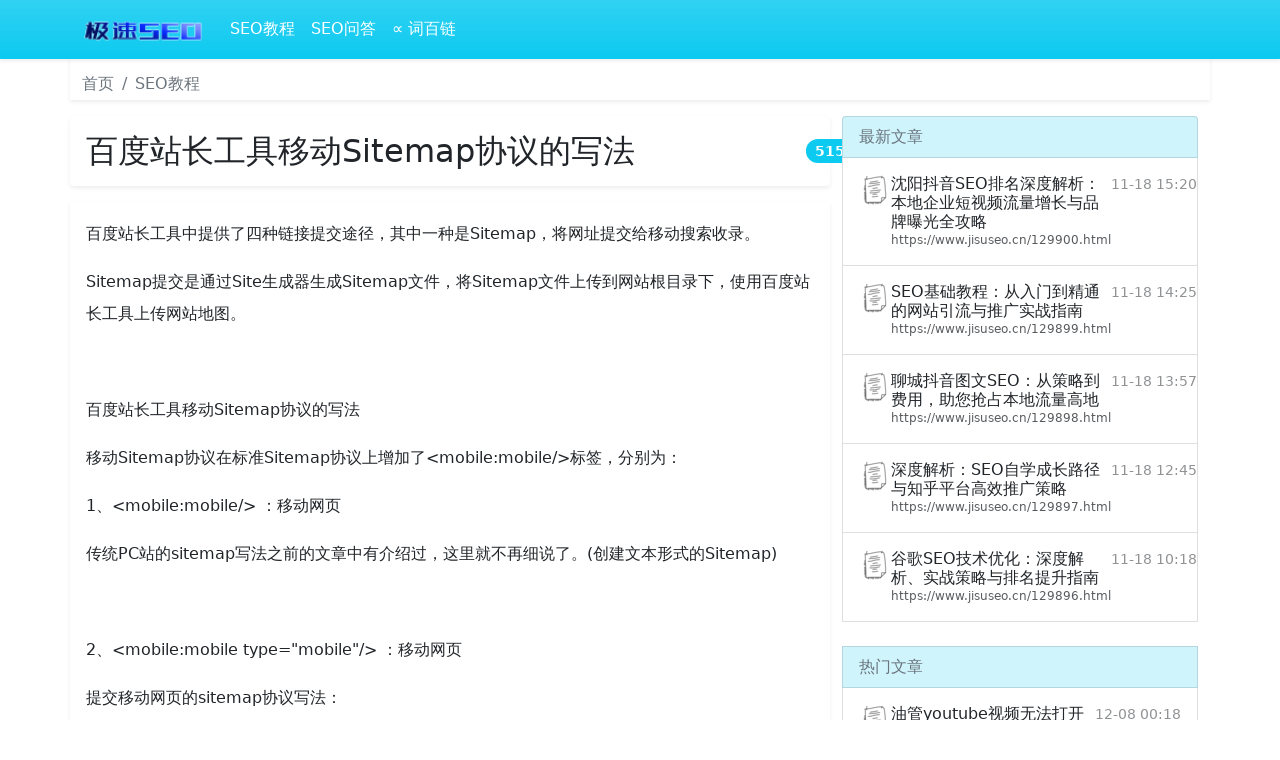

--- FILE ---
content_type: text/html; charset=utf-8
request_url: https://www.jisuseo.cn/287.html
body_size: 4600
content:
<!doctype html> <html lang="zh" dir="ltr"> <head> <meta charset="utf-8"/> <meta name="viewport" content="width=device-width,initial-scale=1.0,shrink-to-fit=no"/> <meta name="renderer" content="webkit"/> <meta name="applicable-device"content="pc,mobile"/> <meta http-equiv="X-UA-Compatible" content="IE=edge,chrome=1"/> <title>百度站长工具移动Sitemap协议的写法_SEO教程_极速SEO</title> <link rel="preconnect" href="https://cdn.shapao.cn" crossorigin><link rel="preconnect" href="https://stat.166r.com" crossorigin><link rel="preconnect" href="https://hm.baidu.com"><link rel="preconnect" href="https://www.googletagmanager.com"><link rel="shortcut icon" href="https://cdn.shapao.cn/2022/03/01/f5d4836ad25fb888.png" type="image/x-icon" /> <link href="https://cdn.shapao.cn/css/bootstrap.5.1.3.min.css" rel="stylesheet"/> <script>var _hmt =_hmt ||[];(function() {var hm =document.createElement("script");hm.src ="https://hm.baidu.com/hm.js?49c2dfbdd41ab9afc8a8d98c078207d8";var s =document.getElementsByTagName("script")[0];s.parentNode.insertBefore(hm,s);})();var _hd_stats =_hd_stats ||[];(function() {var hd_stats =document.createElement("script");hd_stats.src ="https://stat.166r.com/count?url="+encodeURIComponent(location.href)+"&referer="+encodeURIComponent(document.referrer)+"&title="+encodeURIComponent(document.title);var hdstat =document.getElementsByTagName("script")[0];hdstat.parentNode.insertBefore(hd_stats,hdstat);})();</script> <style type="text/css">html,body{overflow-x:hidden;}body{padding-top:56px;}@media (max-width:991.98px){.offcanvas-collapse{position:fixed;top:56px;bottom:0;left:100%;width:100%;padding-right:1rem;padding-left:1rem;overflow-y:auto;visibility:hidden;background-color:#343a40;transition:transform .3s ease-in-out,visibility .3s ease-in-out;}.offcanvas-collapse.open{visibility:visible;transform:translateX(-100%);}}.fs-sm{font-size:12px;}.nav-scroller{position:relative;z-index:2;height:2.75rem;overflow-y:hidden;}.nav-scroller .nav{display:flex;flex-wrap:nowrap;padding-bottom:1rem;margin-top:-1px;overflow-x:auto;color:rgba(255,255,255,.75);text-align:center;white-space:nowrap;-webkit-overflow-scrolling:touch;}.nav-underline .nav-link{padding-top:.75rem;padding-bottom:.75rem;font-size:.875rem;color:#6c757d;}.nav-underline .nav-link:hover{color:#007bff;}.nav-underline .active{font-weight:500;color:#343a40;}.bg-purple{background-color:#6f42c1;}.list-group-item-light-color{color:#141619;background-color:#f8f8f8;}.bd-placeholder-img{font-size:1.125rem;text-anchor:middle;-webkit-user-select:none;-moz-user-select:none;user-select:none;}.text-h h1,h2,h3,h4{font-size:calc(1.275rem + .3vw)!important;}img{max-width:666px;}.bd-callout{padding:1.25rem;margin-top:1.25rem;margin-bottom:1.25rem;border:1px solid #e9ecef;border-left-width:.25rem;border-radius:.25rem}.bd-callout h4{margin-bottom:.25rem}.bd-callout p:last-child{margin-bottom:0}.bd-callout code{border-radius:.25rem}.bd-callout+.bd-callout{margin-top:-.25rem}.bd-callout-info{border-left-color:#5bc0de}.bd-callout-warning{border-left-color:#f0ad4e}.bd-callout-danger{border-left-color:#d9534f}.bd-brand-logos{color:#7952b3}@media (min-width:768px){.bd-placeholder-img-lg{font-size:3.5rem;}}@media (max-width:576px){p>img{width:100%;}}</style> <script async src="https://pagead2.googlesyndication.com/pagead/js/adsbygoogle.js?client=ca-pub-8943862137140147" crossorigin="anonymous"></script> </head> <body> <nav class="navbar navbar-expand-lg fixed-top navbar-dark bg-info shadow-sm bg-gradient"> <div class="container"> <a class="navbar-brand" href="/" title="极速SEO"><img style="height:32px;" src="https://cdn.shapao.cn/2022/03/01/b22356955be1d73c.png" alt="极速SEO"/> </a> <button class="navbar-toggler p-0 border-0" type="button" id="navbarSideCollapse"> <span class="navbar-toggler-icon"></span> </button> <div class="navbar-collapse offcanvas-collapse" id="navbarsDefault"> <ul class="navbar-nav me-auto mb-2 mb-lg-0"> <li class="nav-item"><a class="nav-link active" aria-current="page" href="/seoarticle/">SEO教程</a></li><li class="nav-item"><a class="nav-link active" aria-current="page" href="/seofaq/">SEO问答</a></li><li class="nav-item"><a class="nav-link active" aria-current="page" href="https://www.cibailian.com/">∝ 词百链</a></li> </ul> </div> </div> </nav> <div class="container nav-scroller bg-body shadow-sm"> <nav class="mt-3" aria-label="breadcrumb"> <ol class="breadcrumb"> <li class="breadcrumb-item"><a href="/" title="百度站长工具移动Sitemap协议的写法_SEO教程_极速SEO" class="text-secondary text-decoration-none">首页</a></li> <li class="breadcrumb-item"><a href="/seoarticle/" title="SEO教程" class="text-secondary text-decoration-none">SEO教程</a></li> </ol> </nav> </div> <main class="container"> <div class="row my-2"> <div class="col-lg-8 themed-grid-col"> <div class="row my-2"> <h1 class="shadow-sm p-3 bg-body rounded position-relative fs-2">百度站长工具移动Sitemap协议的写法<span class="badge bg-info position-absolute top-50 start-100 translate-middle rounded-pill" style="font-size:14px;">515</span></h1><center></center><div class="shadow-sm lh-lg my-2 p-3 text-break text-h"><p>百度站长工具中提供了四种链接提交途径，其中一种是Sitemap，将网址提交给移动搜索收录。<br/></p><p>Sitemap提交是通过Site生成器生成Sitemap文件，将Sitemap文件上传到网站根目录下，使用百度站长工具上传网站地图。</p><p>&nbsp;</p><p>百度站长工具移动Sitemap协议的写法</p><p>移动Sitemap协议在标准Sitemap协议上增加了&lt;mobile:mobile/&gt;标签，分别为：</p><p>1、&lt;mobile:mobile/&gt;&nbsp;：移动网页</p><p>传统PC站的sitemap写法之前的文章中有介绍过，这里就不再细说了。(创建文本形式的Sitemap)</p><p><br/></p><p>2、&lt;mobile:mobile type=&quot;mobile&quot;/&gt;&nbsp;：移动网页&nbsp; &nbsp;</p><p>提交移动网页的sitemap协议写法：</p><p>&lt;?xml version=&quot;1.0&quot;encoding=&quot;UTF-8&quot; ?&gt;&nbsp;<br/>&lt;urlset xmlns=&quot;http://www.sitemaps.org/schemas/sitemap/0.9&quot;<br/>xmlns:mobile=&quot;http://www.baidu.com/schemas/sitemap-mobile/1/&quot;&gt;&nbsp;<br/>&lt;url&gt;&nbsp;<br/>&lt;loc&gt;http://m.abc.com/index.html&lt;/loc&gt;&nbsp;<br/>&lt;mobile:mobiletype=&quot;mobile&quot;/&gt;<br/>&lt;lastmod&gt;2009-12-14&lt;/lastmod&gt;<br/>&lt;changefreq&gt;daily&lt;/changefreq&gt;<br/>&lt;priority&gt;0.8&lt;/priority&gt;<br/>&lt;/url&gt;&nbsp;</p><p>&lt;/urlset&gt;&nbsp;</p><p><br/></p><p>3、&lt;mobile:mobile type=&quot;pc,mobile&quot;/&gt;：自适应网页</p><p>提交自适应网页的sitemap协议写法：</p><p>&lt;?xml version=&quot;1.0&quot;encoding=&quot;UTF-8&quot; ?&gt;&nbsp;<br/>&lt;urlset xmlns=&quot;http://www.sitemaps.org/schemas/sitemap/0.9&quot;<br/>xmlns:mobile=&quot;http://www.baidu.com/schemas/sitemap-mobile/1/&quot;&gt;&nbsp;<br/>&lt;url&gt;&nbsp;<br/>&lt;loc&gt;http://www.abc.com/autoadapt.html&lt;/loc&gt;&nbsp;<br/>&lt;mobile:mobiletype=&quot;pc,mobile&quot;/&gt;<br/>&lt;lastmod&gt;2009-12-14&lt;/lastmod&gt;<br/>&lt;changefreq&gt;daily&lt;/changefreq&gt;<br/>&lt;priority&gt;0.8&lt;/priority&gt;<br/>&lt;/url&gt;&nbsp;</p><p>&lt;/urlset&gt;&nbsp;</p><p><br/></p><p>4、&lt;mobile:mobile type=&quot;htmladapt&quot;/&gt;：代码适配</p><p>提交代码适配网页的sitemap协议写法：</p><p>&lt;?xml version=&quot;1.0&quot;encoding=&quot;UTF-8&quot; ?&gt;&nbsp;<br/>&lt;urlset xmlns=&quot;http://www.sitemaps.org/schemas/sitemap/0.9&quot;<br/>xmlns:mobile=&quot;http://www.baidu.com/schemas/sitemap-mobile/1/&quot;&gt;&nbsp;<br/>&lt;url&gt;&nbsp;<br/>&lt;loc&gt;http://www.abc.com/htmladapt.html&lt;/loc&gt;&nbsp;<br/>&lt;mobile:mobiletype=&quot;htmladapt&quot;/&gt;<br/>&lt;lastmod&gt;2009-12-14&lt;/lastmod&gt;<br/>&lt;changefreq&gt;daily&lt;/changefreq&gt;<br/>&lt;priority&gt;0.8&lt;/priority&gt;<br/>&lt;/url&gt;&nbsp;</p><p>&lt;/urlset&gt;&nbsp;&nbsp;&nbsp;&nbsp;&nbsp;&nbsp;&nbsp;&nbsp;&nbsp;&nbsp;</p><p>&nbsp;</p><p>Sitemap的作用：</p><p>1、提交Sitemap给搜索引擎做为一个引导作用，方便搜索引擎索引网站。</p><p>2、搜索引擎通过Sitemap更清晰了解网站内部链接层次和结构，提高网站内容收录。&nbsp;</p><p>3、通过Sitemap提供网站的其他信息，比如上次更新日期、Sitemap文件的更新频率等，给百度蜘蛛作为参考。</p><p><br/></p><p class="text-end mb-5 text-muted">2022-05-27</p><hr/><p class="text-start mt-5 text-truncate">上一篇：<a href="/288.html" title="网站改版工具的使用方法">网站改版工具的使用方法</a></p><p class="text-start my-3 text-truncate">下一篇：<a href="/286.html" title="Majestic SEO-网站挖掘外部链接数据工具">Majestic SEO-网站挖掘外部链接数据工具</a></p></div> </div> </div> <div class="col-lg-4 themed-grid-col"> <div class="list-group my-2"> <a href="javascript:void(0);" class="list-group-item list-group-item-info d-flex gap-3 py-2 text-muted" aria-current="true">最新文章</a> <a href="/129900.html" class="list-group-item list-group-item-action d-flex gap-3 py-3" aria-current="true"> <img src="https://cdn.shapao.cn/images/text.png" alt="沈阳抖音SEO排名深度解析：本地企业短视频流量增长与品牌曝光全攻略" width="32" height="32" class="rounded-circle flex-shrink-0"> <div class="d-flex gap-2 w-100 justify-content-between"> <div> <h6 class="mb-0">沈阳抖音SEO排名深度解析：本地企业短视频流量增长与品牌曝光全攻略</h6> <p class="mb-0 opacity-75" style="font-size:12px;">https://www.jisuseo.cn/129900.html</p> </div> <small class="opacity-50 text-nowrap">11-18 15:20</small> </div> </a> <a href="/129899.html" class="list-group-item list-group-item-action d-flex gap-3 py-3" aria-current="true"> <img src="https://cdn.shapao.cn/images/text.png" alt="SEO基础教程：从入门到精通的网站引流与推广实战指南" width="32" height="32" class="rounded-circle flex-shrink-0"> <div class="d-flex gap-2 w-100 justify-content-between"> <div> <h6 class="mb-0">SEO基础教程：从入门到精通的网站引流与推广实战指南</h6> <p class="mb-0 opacity-75" style="font-size:12px;">https://www.jisuseo.cn/129899.html</p> </div> <small class="opacity-50 text-nowrap">11-18 14:25</small> </div> </a> <a href="/129898.html" class="list-group-item list-group-item-action d-flex gap-3 py-3" aria-current="true"> <img src="https://cdn.shapao.cn/images/text.png" alt="聊城抖音图文SEO：从策略到费用，助您抢占本地流量高地" width="32" height="32" class="rounded-circle flex-shrink-0"> <div class="d-flex gap-2 w-100 justify-content-between"> <div> <h6 class="mb-0">聊城抖音图文SEO：从策略到费用，助您抢占本地流量高地</h6> <p class="mb-0 opacity-75" style="font-size:12px;">https://www.jisuseo.cn/129898.html</p> </div> <small class="opacity-50 text-nowrap">11-18 13:57</small> </div> </a> <a href="/129897.html" class="list-group-item list-group-item-action d-flex gap-3 py-3" aria-current="true"> <img src="https://cdn.shapao.cn/images/text.png" alt="深度解析：SEO自学成长路径与知乎平台高效推广策略" width="32" height="32" class="rounded-circle flex-shrink-0"> <div class="d-flex gap-2 w-100 justify-content-between"> <div> <h6 class="mb-0">深度解析：SEO自学成长路径与知乎平台高效推广策略</h6> <p class="mb-0 opacity-75" style="font-size:12px;">https://www.jisuseo.cn/129897.html</p> </div> <small class="opacity-50 text-nowrap">11-18 12:45</small> </div> </a> <a href="/129896.html" class="list-group-item list-group-item-action d-flex gap-3 py-3" aria-current="true"> <img src="https://cdn.shapao.cn/images/text.png" alt="谷歌SEO技术优化：深度解析、实战策略与排名提升指南" width="32" height="32" class="rounded-circle flex-shrink-0"> <div class="d-flex gap-2 w-100 justify-content-between"> <div> <h6 class="mb-0">谷歌SEO技术优化：深度解析、实战策略与排名提升指南</h6> <p class="mb-0 opacity-75" style="font-size:12px;">https://www.jisuseo.cn/129896.html</p> </div> <small class="opacity-50 text-nowrap">11-18 10:18</small> </div> </a><br/><a href="javascript:void(0);" class="list-group-item list-group-item-info d-flex gap-3 py-2 text-muted" aria-current="true">热门文章</a> <a href="/9544.html" class="list-group-item list-group-item-action d-flex gap-3 py-3" aria-current="true"> <img src="https://cdn.shapao.cn/images/text.png" alt="油管youtube视频无法打开的原因" width="32" height="32" class="rounded-circle flex-shrink-0"> <div class="d-flex gap-2 w-100 justify-content-between"> <div> <h6 class="mb-0">油管youtube视频无法打开的原因</h6> <p class="mb-0 opacity-75" style="font-size:12px;">https://www.jisuseo.cn/9544.html</p> </div> <small class="opacity-50 text-nowrap">12-08 00:18</small> </div> </a> <a href="/19376.html" class="list-group-item list-group-item-action d-flex gap-3 py-3" aria-current="true"> <img src="https://cdn.shapao.cn/images/text.png" alt="刚刚！今日头条窃取百度搜索结果实锤！[3989字]" width="32" height="32" class="rounded-circle flex-shrink-0"> <div class="d-flex gap-2 w-100 justify-content-between"> <div> <h6 class="mb-0">刚刚！今日头条窃取百度搜索结果实锤！[3989字]</h6> <p class="mb-0 opacity-75" style="font-size:12px;">https://www.jisuseo.cn/19376.html</p> </div> <small class="opacity-50 text-nowrap">04-11 23:21</small> </div> </a> <a href="/622.html" class="list-group-item list-group-item-action d-flex gap-3 py-3" aria-current="true"> <img src="https://cdn.shapao.cn/images/text.png" alt="百度蜘蛛的鉴别方法" width="32" height="32" class="rounded-circle flex-shrink-0"> <div class="d-flex gap-2 w-100 justify-content-between"> <div> <h6 class="mb-0">百度蜘蛛的鉴别方法</h6> <p class="mb-0 opacity-75" style="font-size:12px;">百度真假蜘蛛IP如何识别？判断百度蜘蛛的鉴别方法</p> </div> <small class="opacity-50 text-nowrap">08-26 10:32</small> </div> </a> <a href="/635.html" class="list-group-item list-group-item-action d-flex gap-3 py-3" aria-current="true"> <img src="https://cdn.shapao.cn/images/text.png" alt="外链和友情链接的区别" width="32" height="32" class="rounded-circle flex-shrink-0"> <div class="d-flex gap-2 w-100 justify-content-between"> <div> <h6 class="mb-0">外链和友情链接的区别</h6> <p class="mb-0 opacity-75" style="font-size:12px;">外链和友情链接的区别</p> </div> <small class="opacity-50 text-nowrap">09-05 10:37</small> </div> </a> <a href="/386.html" class="list-group-item list-group-item-action d-flex gap-3 py-3" aria-current="true"> <img src="https://cdn.shapao.cn/images/text.png" alt="HTML代码建议" width="32" height="32" class="rounded-circle flex-shrink-0"> <div class="d-flex gap-2 w-100 justify-content-between"> <div> <h6 class="mb-0">HTML代码建议</h6> <p class="mb-0 opacity-75" style="font-size:12px;">https://www.jisuseo.cn/386.html</p> </div> <small class="opacity-50 text-nowrap">06-21 09:48</small> </div> </a> </div> </div> </div> </main> <footer class="container my-5 border-top bg-body shadow-sm"> <nav class="nav nav-underline"> <a class="nav-link active" aria-current="page" href="javascript:void(0);">©<span class="badge bg-light text-dark rounded-pill align-text-bottom">2026</span></a> <a class="nav-link" href="/" title="百度站长工具移动Sitemap协议的写法_SEO教程_极速SEO">极速SEO</a> <a class="nav-link" href="https://beian.miit.gov.cn/" rel="nofollow">粤ICP备18130150号</a> </nav> </footer> <script src="https://cdn.shapao.cn/js/jquery-3.5.1.min.js"></script><script src="https://cdn.shapao.cn/js/bootstrap.bundle.5.1.3.min.js"></script><script>(function () {'use strict';document.querySelector('#navbarSideCollapse').addEventListener('click',function () {document.querySelector('.offcanvas-collapse').classList.toggle('open');});})();</script><script async src="https://www.googletagmanager.com/gtag/js?id=G-2KSTZQ6Q1R"></script><script>window.dataLayer =window.dataLayer ||[];function gtag(){dataLayer.push(arguments);}gtag("js",new Date());gtag("config","G-2KSTZQ6Q1R");</script> </body> </html>

--- FILE ---
content_type: text/html; charset=utf-8
request_url: https://stat.166r.com/count?url=https%3A%2F%2Fwww.jisuseo.cn%2F287.html&referer=&title=%E7%99%BE%E5%BA%A6%E7%AB%99%E9%95%BF%E5%B7%A5%E5%85%B7%E7%A7%BB%E5%8A%A8Sitemap%E5%8D%8F%E8%AE%AE%E7%9A%84%E5%86%99%E6%B3%95_SEO%E6%95%99%E7%A8%8B_%E6%9E%81%E9%80%9FSEO
body_size: 109
content:
DB ERR！ERR CODE:1146;ERR MSG:Table 'website_all.jisuseo_articles' doesn't exist.

--- FILE ---
content_type: text/html; charset=utf-8
request_url: https://www.google.com/recaptcha/api2/aframe
body_size: 268
content:
<!DOCTYPE HTML><html><head><meta http-equiv="content-type" content="text/html; charset=UTF-8"></head><body><script nonce="NVVvYJ4_eh7055CjWaxMuA">/** Anti-fraud and anti-abuse applications only. See google.com/recaptcha */ try{var clients={'sodar':'https://pagead2.googlesyndication.com/pagead/sodar?'};window.addEventListener("message",function(a){try{if(a.source===window.parent){var b=JSON.parse(a.data);var c=clients[b['id']];if(c){var d=document.createElement('img');d.src=c+b['params']+'&rc='+(localStorage.getItem("rc::a")?sessionStorage.getItem("rc::b"):"");window.document.body.appendChild(d);sessionStorage.setItem("rc::e",parseInt(sessionStorage.getItem("rc::e")||0)+1);localStorage.setItem("rc::h",'1768925200712');}}}catch(b){}});window.parent.postMessage("_grecaptcha_ready", "*");}catch(b){}</script></body></html>